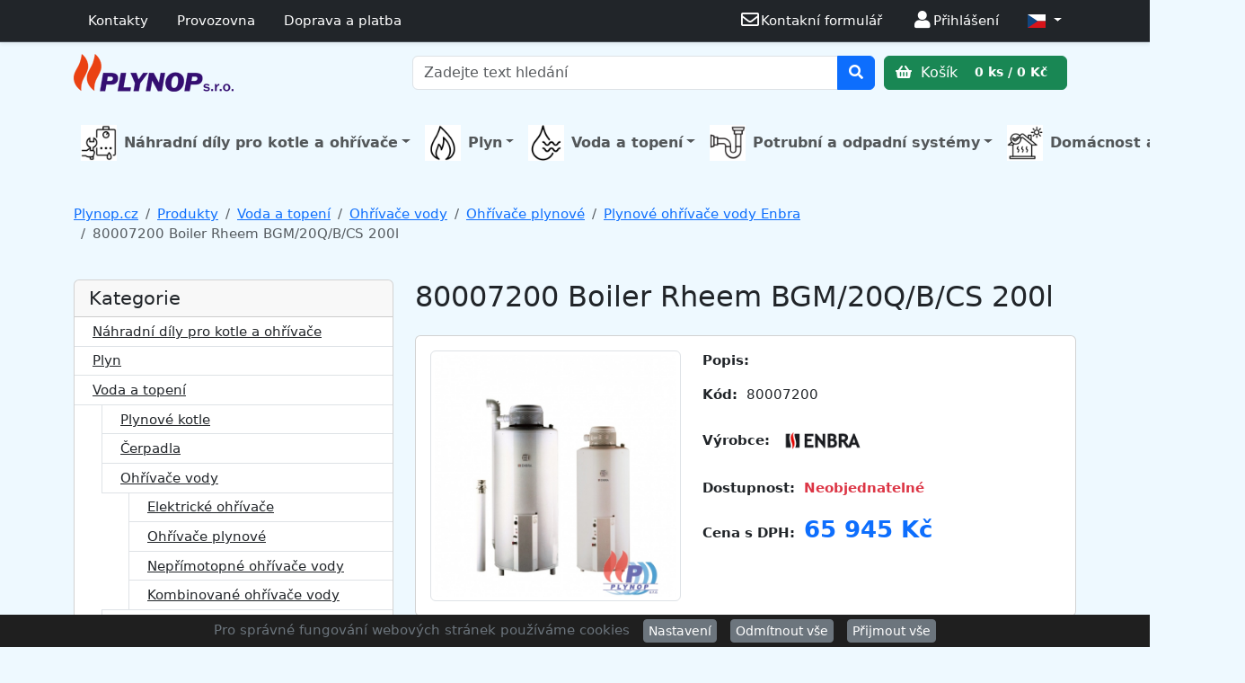

--- FILE ---
content_type: text/html; charset=UTF-8
request_url: https://www.plynop.cz/produkt/11994-80007200-boiler-rheem-bgm20qbcs-200l
body_size: 11896
content:
<!DOCTYPE html>
<html lang="cs">
<head>
<!-- Google tag (gtag.js) -->
<script async src="https://www.googletagmanager.com/gtag/js?id=G-SC0HW4E0JM"></script>
<script>
  window.dataLayer = window.dataLayer || [];
  function gtag(){dataLayer.push(arguments);}
  gtag('js', new Date());
  gtag('config', 'G-SC0HW4E0JM');
</script>
<script>gtag('event', 'view_item', {"currency":"CZK","items":[{"id":"11994","name":"80007200 Boiler Rheem BGM\/20Q\/B\/CS 200l","price":"65945.00","quantity":"0"}],"value":"65945.00"});</script>
<script>window.dataLayer = window.dataLayer || [];dataLayer.push({ ecommerce: null });
dataLayer.push({"page_type":"product","event":"view_item","ecommerce":{"currency":"CZK","value":"65945.00","items":{"index":0,"item_id":"11994","item_name":"80007200 Boiler Rheem BGM\/20Q\/B\/CS 200l","price":"65945.00","quantity":"0","discount":0,"item_brand":"ENBRA","item_list_id":"969","item_list_name":"Plynov\u00e9 oh\u0159\u00edva\u010de vody Enbra"}},"customer_id":"","customer_email":"","first_name":"","last_name":"","phone_number":""});</script><!-- Google Tag Manager -->
<script>(function(w,d,s,l,i){w[l]=w[l]||[];w[l].push({'gtm.start':
new Date().getTime(),event:'gtm.js'});var f=d.getElementsByTagName(s)[0],
j=d.createElement(s),dl=l!='dataLayer'?'&l='+l:'';j.async=true;j.src=
'https://www.googletagmanager.com/gtm.js?id='+i+dl;f.parentNode.insertBefore(j,f);
})(window,document,'script','dataLayer','GTM-M35M2ZWL');</script>
<!-- End Google Tag Manager -->

	<meta charset="UTF-8">
    <meta name="viewport" content="width=device-width, initial-scale=1, shrink-to-fit=no">
	<meta http-equiv="x-ua-compatible" content="ie=edge">
	<meta http-equiv='content-type' content='text/html; charset=utf-8'>
	<meta http-equiv="Expire" content="now"/>
	<meta http-equiv="Pragma" content="no-cache"/>
	<meta http-equiv="Expires" content="-1">
	<meta http-equiv="no-cache">
	<meta http-equiv="Cache-Control" content="no-cache">
	<meta name="robots" content="index, follow">
	<meta name="description" content="Boiler Rheem (ENBRA/JW) BGM/20Q/B/CS 200lStacionární plynový ohřívač s odtahem spalin do komína.&amp;nbsp;">
	<meta name="keywords" content="e-shop,Plynop.cz,online,Topenářství,prodej,levně,Vodo,Topo,Plym,kotle,boilery">
    <link rel="apple-touch-icon" href="https://www.plynop.cz/resources/favicon/apple-touch-icon.png">
	<link rel="apple-touch-icon" sizes="144x144" href="https://www.plynop.cz/resources/favicon/apple-touch-icon.png">
	<link rel="icon" type="image/png" sizes="32x32" href="https://www.plynop.cz/resources/favicon/favicon-32x32.png">
	<link rel="icon" type="image/png" sizes="16x16" href="https://www.plynop.cz/resources/favicon/favicon-16x16.png">
	<link rel="manifest" href="https://www.plynop.cz/resources/favicon/site.webmanifest">
	<link rel="mask-icon" href="https://www.plynop.cz/resources/favicon/safari-pinned-tab.svg" color="#ffffff">
	<link rel="shortcut icon" href="https://www.plynop.cz/resources/favicon/favicon.ico">
	<meta name="msapplication-TileColor" content="#ffffff">
	<meta name="msapplication-config" content="https://www.plynop.cz/resources/favicon/browserconfig.xml">
	<meta name="theme-color" content="#ffffff">
	<link rel="canonical" href="https://www.plynop.cz/produkt/11994-80007200-boiler-rheem-bgm20qbcs-200l/" />
	<title>80007200 Boiler Rheem BGM/20Q/B/CS 200l | Produkty | Plynop.cz</title>	<!-- Bootstrap -->
    <link rel="stylesheet" href="https://www.plynop.cz/resources/bootstrap-5.3.3-dist/css/bootstrap.min.css" integrity="sha384-QWTKZyjpPEjISv5WaRU9OFeRpok6YctnYmDr5pNlyT2bRjXh0JMhjY6hW+ALEwIH" crossorigin="anonymous">
	<!-- fontawesome -->
	<link rel="stylesheet" href="https://www.plynop.cz/resources/fontawesome-free/css/all.min.css">
	<!-- BOOTSTRAP-TABLE -->
	<link rel="stylesheet" href="https://www.plynop.cz/resources/bootstrap-table/bootstrap-table.min.css">
	<!-- fancybox -->
	<link rel="stylesheet" href="https://www.plynop.cz/resources/fancybox/jquery.fancybox.min.css">
    <!-- flags -->
    <link rel="stylesheet" href="https://www.plynop.cz/resources/flag-icon/css/flag-icon.min.css">
    <!-- PPL -->
    <link rel="stylesheet" href="https://www.ppl.cz/sources/map/main.css">
    <!-- CUSTOM -->
	<link rel="stylesheet" href="https://www.plynop.cz/resources/custom.css?t=1761898359">
	<!-- jQuery -->
	<script src="https://www.plynop.cz/resources/jquery-3.5.1.min.js"></script>
	<script type="text/javascript">var site_url = "https://www.plynop.cz/";</script>
	<script type="text/javascript">var packetaapikey = '49a6bec292271ef3';</script>
			</head>
<body class="">
<!-- Google Tag Manager (noscript) -->
<noscript><iframe src="https://www.googletagmanager.com/ns.html?id=GTM-M35M2ZWL"
height="0" width="0" style="display:none;visibility:hidden"></iframe></noscript>
<!-- End Google Tag Manager (noscript) -->
	

<header class="">


<!--- TOP ALERT --->
<!--

    <div class="topbar d-flex bg-warning">
        <div class="container text-center ">
            <p class="m-2">Změna otevírací doby/uzavření prodejny apod</p>
        </div>
    </div>

    <div class="alert 1alert-warning bg-warning alert-dismissible fade show rounded-0 mb-0" role="alert">
        <div class="1container text-center">
            <p class="m-0">Změna otevírací doby/uzavření prodejny apod</p>
            <button type="button" class="btn-close" data-bs-dismiss="alert" aria-label="Close"></button>
        </div>
    </div>
-->


<!--- TOP MENU --->
    <nav class="navbar navbar-expand 1d-none 1d-lg-flex 1bg-white navbar-dark bg-dark text-bg-dark shadow-sm border-bottom py-1" data-bs-theme="dark">
        <div class="container flex-wrap">

			
            <ul class="nav d-none d-lg-flex">
                <li class="nav-item">
                    <a class="nav-link text-white" href="https://www.plynop.cz/clanky/4-kontakty">Kontakty</a>
                </li>
                <li class="nav-item">
                    <a class="nav-link text-white" href="https://www.plynop.cz/clanky/51-provozovna">Provozovna</a>
                </li>
                <li class="nav-item">
                    <a class="nav-link text-white" href="https://www.plynop.cz/clanky/35-doprava-a-platba">Doprava a platba</a>
                </li>
            </ul>

            <ul class="nav ms-auto">
                <li class="nav-item">
                    <a class="nav-link text-white" href="https://www.plynop.cz/napiste-nam"><i class='far fa-envelope fa-lg fa-fw'></i><span class='d-none d-lg-inline'>Kontakní formulář</span></a>
                </li>
                                    <li class='nav-item"'>
                        <a class='nav-link text-white' href='https://www.plynop.cz/prihlaseni'><i class='fas fa-user fa-lg fa-fw'></i><span class='1d-none d-lg-inline'>Přihlášení</span></a>
                    </li>
                                <li class="nav-item dropdown">
                    <a class="nav-link text-white dropdown-toggle" href="#" role="button" data-bs-toggle="dropdown" aria-expanded="false">
                        <i class="flag-icon flag-icon-cz"></i>                    </a>
                    <ul class="dropdown-menu dropdown-menu-end">
                        <li><a class='dropdown-item' href='https://www.plynop.cz/produkt/11994-80007200-boiler-rheem-bgm20qbcs-200l?language=sk'><i class="flag-icon flag-icon-sk"></i>  SVK / EUR</a></li><li><a class='dropdown-item' href='https://www.plynop.cz/produkt/11994-80007200-boiler-rheem-bgm20qbcs-200l?language=en'><i class="flag-icon flag-icon-eu"></i>  Global / EUR</a></li>                    </ul>
                </li>
            </ul>

        </div>
    </nav>



<!--- LOGO MENU --->

<!--

    		<a class="btn btn-success text-white" id='cartbutton' href="https://www.plynop.cz/kosik/" role="button">
    			<i class="fas fa-shopping-basket"></i>
                Košík    			<span class="badge badge-light">0 ks / 0 Kč</span>
    		</a>
-->




    <nav class="navbar 1shadow-sm 1border-bottom">
        <div class="container d-flex d-lg-grid gap-2 align-items-center" style="grid-template-columns: 1fr 2fr;">

            <a class="navbar-brand" href="https://www.plynop.cz/">
                <img src="https://www.plynop.cz/resources/logo_plynop_header.png" height="100%" class="" alt="Plynop.cz" >
            </a>

            <div class="d-flex align-items-center col-12 col-lg-auto flex-wrap flex-lg-nowrap justify-content-evenly">

            	<form class="formsearch w-100 mb-2 mb-lg-0"  action="https://www.plynop.cz/vyhledavani" method="get" role="form" accept-charset="utf-8">
                    <div class="input-group 1mb-3">
                        <input type="text" class="form-control" placeholder="Zadejte text hledání" aria-describedby="searchtext" name="searchtext" value="">
                        <button class="btn btn-primary" type="submit" id="searchtext"><i class='fa fa-search'></i></button>
                    </div>
            	</form>

        		<a class="btn btn-success flex-shrink-0" id='cartbutton' href="https://www.plynop.cz/kosik/" role="button">
        			<i class="fas fa-shopping-basket"></i>
        			Košík        			<span class="badge badge-light">0 ks / 0 Kč</span>
        		</a>

            </div>


        </div>
    </nav>


<!--- KATEGORIE MENU --->

<!--
    <nav class="1navbar 1navbar-light bg-light border-bottom shadow-sm">
        <div class="container">
            <div class="nav-scroller 1py-1 mb-3 1border-bottom">
                <nav class="nav nav-underline justify-content-between">
                    <a class="nav-item nav-link link-body-emphasis active" href="#">World</a>
                    <a class="nav-item nav-link link-body-emphasis" href="#">U.S.</a>
                    <a class="nav-item nav-link link-body-emphasis" href="#">Technology</a>
                    <a class="nav-item nav-link link-body-emphasis" href="#">Design</a>
                    <a class="nav-item nav-link link-body-emphasis" href="#">Culture</a>
                    <a class="nav-item nav-link link-body-emphasis" href="#">Business</a>
                    <a class="nav-item nav-link link-body-emphasis" href="#">Politics</a>
                    <a class="nav-item nav-link link-body-emphasis" href="#">Opinion</a>
                    <a class="nav-item nav-link link-body-emphasis" href="#">Science</a>
                    <a class="nav-item nav-link link-body-emphasis" href="#">Health</a>
                    <a class="nav-item nav-link link-body-emphasis" href="#">Style</a>
                    <a class="nav-item nav-link link-body-emphasis" href="#">Travel</a>
                </nav>
            </div>
        </div>
    </nav>
-->

<div class="container py-3">
<nav class="navbar navbar-expand-lg 1navbar-dark p-0">


         <button class="navbar-toggler my-2" type="button" data-bs-toggle="collapse" data-bs-target="#main_nav"
            aria-expanded="false" aria-label="Toggle navigation">
         <span class="navbar-toggler-icon"></span>
         </button>

         <div class="collapse navbar-collapse 1justify-content-center" id="main_nav">
            <ul class="navbar-nav p-3 p-md-0 justify-content-evenly w-100">

                <li class="nav-item dropdown ktm-mega-menu"><a class='nav-link dropdown-toggle fs-6 fw-bold' href='https://www.plynop.cz/kategorie/910-nahradni-dily-pro-kotle-a-ohrivace/' data-bs-toggle='dropdown'><img src='https://www.plynop.cz/uploads/categories/67_nahradni-dily-pro-kotle-a-ohrivace.png' class='me-2' style='width: 40px;'>Náhradní díly pro kotle a ohřívače</a><div class="dropdown-menu mega-menu p-3"><p class='text-center mb-4'><a class='fs-4 fw-semibold text-black' href='https://www.plynop.cz/kategorie/910-nahradni-dily-pro-kotle-a-ohrivace/'>Náhradní díly pro kotle a ohřívače</a></p><div class="row row-cols-1 1row-cols-sm-2 1row-cols-md-4 row-cols-md-2 row-cols-md-3 row-cols-lg-4"><div class="col"><div class='d-flex mb-2'><a class='flex-shrink-0' href='https://www.plynop.cz/kategorie/1010-nahradni-dily-ariston/' ><img src='https://www.plynop.cz/uploads/products/12948/thumbnail_magneziova-anoda-21-3x430-m5-m8-80l-zavesny-1534249029.jpg' class='me-1' style='width: 70px;'></a><div class='flex-grow-1 ms-3'><a class='' href='https://www.plynop.cz/kategorie/1010-nahradni-dily-ariston/'>Náhradní díly Ariston</a></div></div></div><div class="col"><div class='d-flex mb-2'><a class='flex-shrink-0' href='https://www.plynop.cz/kategorie/978-nahradni-dily-baxi/' ><img src='https://www.plynop.cz/uploads/products/12173/thumbnail_membrana-tricest-ventilu-nordgas1505412980.jpg' class='me-1' style='width: 70px;'></a><div class='flex-grow-1 ms-3'><a class='' href='https://www.plynop.cz/kategorie/978-nahradni-dily-baxi/'>Náhradní díly Baxi</a></div></div></div><div class="col"><div class='d-flex mb-2'><a class='flex-shrink-0' href='https://www.plynop.cz/kategorie/919-nahradni-dily-buderus/' ><img src='https://www.plynop.cz/uploads/products/10806/thumbnail_tesneni-horaku-gb112-29-buderus-70989181510253601.jpg' class='me-1' style='width: 70px;'></a><div class='flex-grow-1 ms-3'><a class='' href='https://www.plynop.cz/kategorie/919-nahradni-dily-buderus/'>Náhradní díly Buderus</a></div></div></div><div class="col"><div class='d-flex mb-2'><a class='flex-shrink-0' href='https://www.plynop.cz/kategorie/917-nahradni-dily-dakon/' ><img src='https://www.plynop.cz/uploads/products/10678/thumbnail_termostat-armatury-tuv-dakon-7267-0926-873810216101500021095.jpg' class='me-1' style='width: 70px;'></a><div class='flex-grow-1 ms-3'><a class='' href='https://www.plynop.cz/kategorie/917-nahradni-dily-dakon/'>Náhradní díly Dakon</a></div></div></div><div class="col"><div class='d-flex mb-2'><a class='flex-shrink-0' href='https://www.plynop.cz/kategorie/918-nahradni-dily-destila/' ><img src='https://www.plynop.cz/uploads/products/10676/thumbnail_termostat-blokovaci-th-473-92-c-destila-4050050001500927678.jpg' class='me-1' style='width: 70px;'></a><div class='flex-grow-1 ms-3'><a class='' href='https://www.plynop.cz/kategorie/918-nahradni-dily-destila/'>Náhradní díly Destila</a></div></div></div><div class="col"><div class='d-flex mb-2'><a class='flex-shrink-0' href='https://www.plynop.cz/kategorie/984-nahradni-dily-enbra/' ><img src='https://www.plynop.cz/uploads/products/12379/thumbnail_elektronicka-deska-enbra-cd-40-000771521656395.jpg' class='me-1' style='width: 70px;'></a><div class='flex-grow-1 ms-3'><a class='' href='https://www.plynop.cz/kategorie/984-nahradni-dily-enbra/'>Náhradní díly ENBRA</a></div></div></div><div class="col"><div class='d-flex mb-2'><a class='flex-shrink-0' href='https://www.plynop.cz/kategorie/1020-nahradni-dily-fais/' ><img src='https://www.plynop.cz/uploads/products/13150/thumbnail_sonda-prutoku-na-kotele-novella1550006786.jpg' class='me-1' style='width: 70px;'></a><div class='flex-grow-1 ms-3'><a class='' href='https://www.plynop.cz/kategorie/1020-nahradni-dily-fais/'>Náhradní díly Fais</a></div></div></div><div class="col"><div class='d-flex mb-2'><a class='flex-shrink-0' href='https://www.plynop.cz/kategorie/920-nahradni-dily-ferroli/' ><img src='https://www.plynop.cz/uploads/products/11604/thumbnail_plynovy-ventil-vk-4100c-10751522334912.jpg' class='me-1' style='width: 70px;'></a><div class='flex-grow-1 ms-3'><a class='' href='https://www.plynop.cz/kategorie/920-nahradni-dily-ferroli/'>Náhradní díly Ferroli</a></div></div></div><div class="col"><div class='d-flex mb-2'><a class='flex-shrink-0' href='https://www.plynop.cz/kategorie/979-nahradni-dily-honeywell/' ><img src='https://www.plynop.cz/uploads/products/12299/thumbnail_vnitrek-pro-3-cestny-ventil-honeywell1517859343.jpg' class='me-1' style='width: 70px;'></a><div class='flex-grow-1 ms-3'><a class='' href='https://www.plynop.cz/kategorie/979-nahradni-dily-honeywell/'>Náhradní díly Honeywell</a></div></div></div><div class="col"><div class='d-flex mb-2'><a class='flex-shrink-0' href='https://www.plynop.cz/kategorie/964-nahradni-dily-immergas/' ><img src='https://www.plynop.cz/uploads/products/11644/thumbnail_izolace-spalovaci-komory-bocni-immergas-1-0147061519240358.jpg' class='me-1' style='width: 70px;'></a><div class='flex-grow-1 ms-3'><a class='' href='https://www.plynop.cz/kategorie/964-nahradni-dily-immergas/'>Náhradní díly Immergas</a></div></div></div><div class="col"><div class='d-flex mb-2'><a class='flex-shrink-0' href='https://www.plynop.cz/kategorie/921-nahradni-dily-john-wood-rheem/' ><img src='https://www.plynop.cz/uploads/products/11590/thumbnail_anoda-magnesiova-john-wood-19-762-115-nizky-19x7601534014831.jpg' class='me-1' style='width: 70px;'></a><div class='flex-grow-1 ms-3'><a class='' href='https://www.plynop.cz/kategorie/921-nahradni-dily-john-wood-rheem/'>Náhradní díly John Wood / RHEEM</a></div></div></div><div class="col"><div class='d-flex mb-2'><a class='flex-shrink-0' href='https://www.plynop.cz/kategorie/1089-nahradni-dily-junkers/' ><img src='https://www.plynop.cz/uploads/products/13399/thumbnail_87381018790.jpg' class='me-1' style='width: 70px;'></a><div class='flex-grow-1 ms-3'><a class='' href='https://www.plynop.cz/kategorie/1089-nahradni-dily-junkers/'>Náhradní díly Junkers</a></div></div></div><div class="col"><div class='d-flex mb-2'><a class='flex-shrink-0' href='https://www.plynop.cz/kategorie/977-nahradni-dily-karma/' ><img src='https://www.plynop.cz/uploads/products/11098/thumbnail_kablik-k-piezozapalovaci-honeywell-800mm-k222341500972955.jpg' class='me-1' style='width: 70px;'></a><div class='flex-grow-1 ms-3'><a class='' href='https://www.plynop.cz/kategorie/977-nahradni-dily-karma/'>Náhradní díly Karma</a></div></div></div><div class="col"><div class='d-flex mb-2'><a class='flex-shrink-0' href='https://www.plynop.cz/kategorie/986-nahradni-dily-mora/' ><img src='https://www.plynop.cz/uploads/products/12518/thumbnail_termoclanek-6100-61101516186008.jpg' class='me-1' style='width: 70px;'></a><div class='flex-grow-1 ms-3'><a class='' href='https://www.plynop.cz/kategorie/986-nahradni-dily-mora/'>Náhradní díly Mora</a></div></div></div><div class="col"><div class='d-flex mb-2'><a class='flex-shrink-0' href='https://www.plynop.cz/kategorie/989-nahradni-dily-na-sporaky-mora/' ><img src='https://www.plynop.cz/uploads/products/12564/thumbnail_termoclanek-0056-1000-na-sporak-gas-1101-evka1516372803.jpg' class='me-1' style='width: 70px;'></a><div class='flex-grow-1 ms-3'><a class='' href='https://www.plynop.cz/kategorie/989-nahradni-dily-na-sporaky-mora/'>Náhradní díly na sporáky Mora</a></div></div></div><div class="col"><div class='d-flex mb-2'><a class='flex-shrink-0' href='https://www.plynop.cz/kategorie/983-nahradni-dily-protherm/' ><img src='https://www.plynop.cz/uploads/products/12341/thumbnail_zapal-automatika-sit-537abc-0-537-0051506627555.jpg' class='me-1' style='width: 70px;'></a><div class='flex-grow-1 ms-3'><a class='' href='https://www.plynop.cz/kategorie/983-nahradni-dily-protherm/'>Náhradní díly Protherm</a></div></div></div><div class="col"><div class='d-flex mb-2'><a class='flex-shrink-0' href='https://www.plynop.cz/kategorie/992-nahradni-dily-quantum/' ><img src='https://www.plynop.cz/uploads/products/12260/thumbnail_armatura-630-eurosit-40-80-st-c-na-ohrivac1505161107.jpg' class='me-1' style='width: 70px;'></a><div class='flex-grow-1 ms-3'><a class='' href='https://www.plynop.cz/kategorie/992-nahradni-dily-quantum/'>Náhradní díly Quantum</a></div></div></div><div class="col"><div class='d-flex mb-2'><a class='flex-shrink-0' href='https://www.plynop.cz/kategorie/991-nahradni-dily-tatramat/' ><img src='https://www.plynop.cz/uploads/products/12573/thumbnail_anodova-tyc-21-3x586-6111517859479.jpg' class='me-1' style='width: 70px;'></a><div class='flex-grow-1 ms-3'><a class='' href='https://www.plynop.cz/kategorie/991-nahradni-dily-tatramat/'>Náhradní díly Tatramat</a></div></div></div><div class="col"><div class='d-flex mb-2'><a class='flex-shrink-0' href='https://www.plynop.cz/kategorie/973-nahradni-dily-thermona/' ><img src='https://www.plynop.cz/uploads/products/12007/thumbnail_termostat-kontaktni-kominovy-75-405271500976697.jpg' class='me-1' style='width: 70px;'></a><div class='flex-grow-1 ms-3'><a class='' href='https://www.plynop.cz/kategorie/973-nahradni-dily-thermona/'>Náhradní díly Thermona</a></div></div></div><div class="col"><div class='d-flex mb-2'><a class='flex-shrink-0' href='https://www.plynop.cz/kategorie/1018-nahradni-dily-tomas/' ><img src='https://www.plynop.cz/uploads/products/13087/thumbnail_kontakt-mezi-mag-a-termocl-tomas1550608341.jpg' class='me-1' style='width: 70px;'></a><div class='flex-grow-1 ms-3'><a class='' href='https://www.plynop.cz/kategorie/1018-nahradni-dily-tomas/'>Náhradní díly Tomáš</a></div></div></div><div class="col"><div class='d-flex mb-2'><a class='flex-shrink-0' href='https://www.plynop.cz/kategorie/1187-nahradni-dily-vaillant/' ><img src='https://www.plynop.cz/uploads/products/15379/thumbnail_picture.jpg' class='me-1' style='width: 70px;'></a><div class='flex-grow-1 ms-3'><a class='' href='https://www.plynop.cz/kategorie/1187-nahradni-dily-vaillant/'>Náhradní díly Vaillant</a></div></div></div><div class="col"><div class='d-flex mb-2'><a class='flex-shrink-0' href='https://www.plynop.cz/kategorie/988-nahradni-dily-vega-mora-top/' ><img src='https://www.plynop.cz/uploads/products/12500/thumbnail_volic-teploty-na-10-l-5506-1516105759.jpg' class='me-1' style='width: 70px;'></a><div class='flex-grow-1 ms-3'><a class='' href='https://www.plynop.cz/kategorie/988-nahradni-dily-vega-mora-top/'>Náhradní díly Vega / Mora-Top</a></div></div></div><div class="col"><div class='d-flex mb-2'><a class='flex-shrink-0' href='https://www.plynop.cz/kategorie/980-nahradni-dily-viadrus/' ><img src='https://www.plynop.cz/uploads/products/12157/thumbnail_tryska-zap-horacku-hon-kr-1501070601.jpg' class='me-1' style='width: 70px;'></a><div class='flex-grow-1 ms-3'><a class='' href='https://www.plynop.cz/kategorie/980-nahradni-dily-viadrus/'>Náhradní díly Viadrus</a></div></div></div><div class="col"><div class='d-flex mb-2'><a class='flex-shrink-0' href='https://www.plynop.cz/kategorie/1021-nahradni-dily-viessmann/' ><img src='https://www.plynop.cz/uploads/products/13164/thumbnail_expan-nadoba-who1551986918.jpg' class='me-1' style='width: 70px;'></a><div class='flex-grow-1 ms-3'><a class='' href='https://www.plynop.cz/kategorie/1021-nahradni-dily-viessmann/'>Náhradní díly Viessmann</a></div></div></div></div></div></li><li class="nav-item dropdown ktm-mega-menu"><a class='nav-link dropdown-toggle fs-6 fw-bold' href='https://www.plynop.cz/kategorie/1227-plyn/' data-bs-toggle='dropdown'><img src='https://www.plynop.cz/uploads/categories/349_plyn.png' class='me-2' style='width: 40px;'>Plyn</a><div class="dropdown-menu mega-menu p-3"><p class='text-center mb-4'><a class='fs-4 fw-semibold text-black' href='https://www.plynop.cz/kategorie/1227-plyn/'>Plyn</a></p><div class="row row-cols-1 1row-cols-sm-2 1row-cols-md-4 row-cols-md-2 row-cols-md-3 row-cols-lg-4"><div class="col"><div class='d-flex mb-2'><a class='flex-shrink-0' href='https://www.plynop.cz/kategorie/1128-filtry-na-plyn/' ><img src='https://www.plynop.cz/uploads/products/14816/thumbnail_IVAFM030000B10.jpg' class='me-1' style='width: 70px;'></a><div class='flex-grow-1 ms-3'><a class='' href='https://www.plynop.cz/kategorie/1128-filtry-na-plyn/'>Filtry na  plyn</a></div></div></div><div class="col"><div class='d-flex mb-2'><a class='flex-shrink-0' href='https://www.plynop.cz/kategorie/1156-plynove-hadice/' ><img src='https://www.plynop.cz/uploads/products/15250/thumbnail_01-103-105-1000_ctverec.jpg' class='me-1' style='width: 70px;'></a><div class='flex-grow-1 ms-3'><a class='' href='https://www.plynop.cz/kategorie/1156-plynove-hadice/'>Plynové hadice</a></div></div></div><div class="col"><div class='d-flex mb-2'><a class='flex-shrink-0' href='https://www.plynop.cz/kategorie/1194-prislusenstvi-ke-spotrebicum-na-propan-butan/' ><img src='https://www.plynop.cz/uploads/products/14136/thumbnail_NP01022_4.jpg' class='me-1' style='width: 70px;'></a><div class='flex-grow-1 ms-3'><a class='' href='https://www.plynop.cz/kategorie/1194-prislusenstvi-ke-spotrebicum-na-propan-butan/'>Příslušenství ke spotřebičům na propan-butan</a><ul class="list-unstyled ms-1 small"><li><a class='small d-flex' href='https://www.plynop.cz/kategorie/1195-hadice-na-pb/'>Hadice na PB</a></li><li><a class='small d-flex' href='https://www.plynop.cz/kategorie/1196-regulatory-na-pb/'>Regulátory na PB</a></li><li><a class='small d-flex' href='https://www.plynop.cz/kategorie/1197-nastavce-natrubky-a-rozdvojky-na-pb/'>Nástavce, nátrubky a rozdvojky na PB</a></li><li><a class='small d-flex' href='https://www.plynop.cz/kategorie/1198-ventily-na-pb/'>Ventily na PB</a></li><li><a class='small d-flex' href='https://www.plynop.cz/kategorie/1199-ostatni-prislusenstvi-na-pb/'>Ostatní příslušenství na PB</a></li></ul></div></div></div><div class="col"><div class='d-flex mb-2'><a class='flex-shrink-0' href='https://www.plynop.cz/kategorie/1228-ventily-a-armatury/' ><img src='https://www.plynop.cz/uploads/products/13431/thumbnail_kul-kohout-ff-1-2-rohovy-plyn-motyl-giac-1582138691.jpg' class='me-1' style='width: 70px;'></a><div class='flex-grow-1 ms-3'><a class='' href='https://www.plynop.cz/kategorie/1228-ventily-a-armatury/'>Ventily a armatury</a><ul class="list-unstyled ms-1 small"><li><a class='small d-flex' href='https://www.plynop.cz/kategorie/1137-regulatory-tlaku-plynu/'>Regulátory tlaku plynu</a></li><li><a class='small d-flex' href='https://www.plynop.cz/kategorie/1229-ventily-pro-rozvody-plynu/'>Ventily pro rozvody plynu</a></li></ul></div></div></div></div></div></li><li class="nav-item dropdown ktm-mega-menu"><a class='nav-link dropdown-toggle fs-6 fw-bold' href='https://www.plynop.cz/kategorie/1221-voda-a-topeni/' data-bs-toggle='dropdown'><img src='https://www.plynop.cz/uploads/categories/341_voda-a-topeni.png' class='me-2' style='width: 40px;'>Voda a topení</a><div class="dropdown-menu mega-menu p-3"><p class='text-center mb-4'><a class='fs-4 fw-semibold text-black' href='https://www.plynop.cz/kategorie/1221-voda-a-topeni/'>Voda a topení</a></p><div class="row row-cols-1 1row-cols-sm-2 1row-cols-md-4 row-cols-md-2 row-cols-md-3 row-cols-lg-4"><div class="col"><div class='d-flex mb-2'><a class='flex-shrink-0' href='https://www.plynop.cz/kategorie/891-plynove-kotle/' ><img src='https://www.plynop.cz/uploads/products/11141/thumbnail_BUDERUS_LOGANO.jpg' class='me-1' style='width: 70px;'></a><div class='flex-grow-1 ms-3'><a class='' href='https://www.plynop.cz/kategorie/891-plynove-kotle/'>Plynové kotle</a><ul class="list-unstyled ms-1 small"><li><a class='small d-flex' href='https://www.plynop.cz/kategorie/892-buderus/'>Buderus</a></li><li><a class='small d-flex' href='https://www.plynop.cz/kategorie/894-immergas/'>Immergas</a></li><li><a class='small d-flex' href='https://www.plynop.cz/kategorie/898-ferroli/'>Ferroli</a></li><li><a class='small d-flex' href='https://www.plynop.cz/kategorie/901-enbra/'>Enbra</a></li><li><a class='small d-flex' href='https://www.plynop.cz/kategorie/1053-protherm/'>Protherm</a></li><li><a class='small d-flex' href='https://www.plynop.cz/kategorie/1062-thermona/'>Thermona</a></li><li><a class='small d-flex' href='https://www.plynop.cz/kategorie/963-viessmann/'>Viessmann</a></li><li><a class='small d-flex' href='https://www.plynop.cz/kategorie/897-destila/'>Destila</a></li></ul></div></div></div><div class="col"><div class='d-flex mb-2'><a class='flex-shrink-0' href='https://www.plynop.cz/kategorie/951-cerpadla/' ><img src='https://www.plynop.cz/uploads/products/11169/thumbnail_cerpadlo-sanicondens-pro-odvod-kondenzatu-cersa0021575296698.jpg' class='me-1' style='width: 70px;'></a><div class='flex-grow-1 ms-3'><a class='' href='https://www.plynop.cz/kategorie/951-cerpadla/'>Čerpadla</a><ul class="list-unstyled ms-1 small"><li><a class='small d-flex' href='https://www.plynop.cz/kategorie/954-cerpadla-precerpavaci/'>Čerpadla přečerpávací</a></li><li><a class='small d-flex' href='https://www.plynop.cz/kategorie/955-prislusenstvi-k-cerpadlum/'>Příslušenství k čerpadlům</a></li><li><a class='small d-flex' href='https://www.plynop.cz/kategorie/956-cerpadla-cirkulacni/'>Čerpadla cirkulační</a></li><li><a class='small d-flex' href='https://www.plynop.cz/kategorie/959-cerpadla-obehova/'>Čerpadla oběhová</a></li><li><a class='small d-flex' href='https://www.plynop.cz/kategorie/1126-cerpadla-motory/'>Čerpadla - motory</a></li><li><a class='small d-flex' href='https://www.plynop.cz/kategorie/1188-cerpadla-ke-studnam/'>Čerpadla ke studnám</a></li></ul></div></div></div><div class="col"><div class='d-flex mb-2'><a class='flex-shrink-0' href='https://www.plynop.cz/kategorie/953-ohrivace-vody/' ><img src='https://www.plynop.cz/uploads/products/14936/thumbnail_232082.png' class='me-1' style='width: 70px;'></a><div class='flex-grow-1 ms-3'><a class='' href='https://www.plynop.cz/kategorie/953-ohrivace-vody/'>Ohřívače vody</a><ul class="list-unstyled ms-1 small"><li><a class='small d-flex' href='https://www.plynop.cz/kategorie/957-elektricke-ohrivace/'>Elektrické ohřívače</a></li><li><a class='small d-flex' href='https://www.plynop.cz/kategorie/958-ohrivace-plynove/'>Ohřívače plynové</a></li><li><a class='small d-flex' href='https://www.plynop.cz/kategorie/1054-neprimotopne-ohrivace-vody/'>Nepřímotopné ohřívače vody</a></li><li><a class='small d-flex' href='https://www.plynop.cz/kategorie/1119-kombinovane-ohrivace-vody/'>Kombinované ohřívače vody</a></li></ul></div></div></div><div class="col"><div class='d-flex mb-2'><a class='flex-shrink-0' href='https://www.plynop.cz/kategorie/974-filtry-topeni-voda/' ><img src='https://www.plynop.cz/uploads/products/12144/thumbnail_filtr-magneticky-ultima-safecleaner-3-41498807566.jpg' class='me-1' style='width: 70px;'></a><div class='flex-grow-1 ms-3'><a class='' href='https://www.plynop.cz/kategorie/974-filtry-topeni-voda/'>Filtry topení - voda</a><ul class="list-unstyled ms-1 small"><li><a class='small d-flex' href='https://www.plynop.cz/kategorie/975-filtry-pro-topne-systemy/'>Filtry pro topné systémy</a></li><li><a class='small d-flex' href='https://www.plynop.cz/kategorie/976-filtry-pro-vodni-systemy/'>Filtry pro vodní systémy</a></li></ul></div></div></div><div class="col"><div class='d-flex mb-2'><a class='flex-shrink-0' href='https://www.plynop.cz/kategorie/982-solenoidove-ventily/' ><img src='https://www.plynop.cz/uploads/products/12326/thumbnail_ventil-membr-11506624632.jpg' class='me-1' style='width: 70px;'></a><div class='flex-grow-1 ms-3'><a class='' href='https://www.plynop.cz/kategorie/982-solenoidove-ventily/'>Solenoidové ventily</a><ul class="list-unstyled ms-1 small"><li><a class='small d-flex' href='https://www.plynop.cz/kategorie/1077-solenoidove-ventily-vodni/'>Solenoidové ventily vodní</a></li><li><a class='small d-flex' href='https://www.plynop.cz/kategorie/1078-solenoidove-ventily-plynove/'>Solenoidové ventily plynové</a></li></ul></div></div></div><div class="col"><div class='d-flex mb-2'><a class='flex-shrink-0' href='https://www.plynop.cz/kategorie/987-termostaty-a-jimky/' ><img src='https://www.plynop.cz/uploads/products/12485/thumbnail_termostat-th-163-3-sv-50-90-c1516103692.jpg' class='me-1' style='width: 70px;'></a><div class='flex-grow-1 ms-3'><a class='' href='https://www.plynop.cz/kategorie/987-termostaty-a-jimky/'>Termostaty a jímky</a><ul class="list-unstyled ms-1 small"><li><a class='small d-flex' href='https://www.plynop.cz/kategorie/1057-termostaty-stonkove/'>Termostaty stonkové</a></li><li><a class='small d-flex' href='https://www.plynop.cz/kategorie/1058-jimky-k-cidlum-a-teplomerum/'>Jímky k čidlům a teploměrům</a></li><li><a class='small d-flex' href='https://www.plynop.cz/kategorie/1122-termostaty-kapilarove/'>Termostaty kapilárové</a></li></ul></div></div></div><div class="col"><div class='d-flex mb-2'><a class='flex-shrink-0' href='https://www.plynop.cz/kategorie/1005-tesneni/' ><img src='https://www.plynop.cz/uploads/products/12866/thumbnail_tesneni-24x16x2-3-4-gumove1556647811.jpg' class='me-1' style='width: 70px;'></a><div class='flex-grow-1 ms-3'><a class='' href='https://www.plynop.cz/kategorie/1005-tesneni/'>Těsnění</a><ul class="list-unstyled ms-1 small"><li><a class='small d-flex' href='https://www.plynop.cz/kategorie/1222-tesneni-klingeritove/'>Těsnění klingeritové</a></li><li><a class='small d-flex' href='https://www.plynop.cz/kategorie/1223-tesneni-silikonove/'>Těsnění silikonové</a></li></ul></div></div></div><div class="col"><div class='d-flex mb-2'><a class='flex-shrink-0' href='https://www.plynop.cz/kategorie/1024-plynova-topidla/' ><img src='https://www.plynop.cz/uploads/products/13251/thumbnail_110-01801.jpg' class='me-1' style='width: 70px;'></a><div class='flex-grow-1 ms-3'><a class='' href='https://www.plynop.cz/kategorie/1024-plynova-topidla/'>Plynová topidla</a><ul class="list-unstyled ms-1 small"><li><a class='small d-flex' href='https://www.plynop.cz/kategorie/1026-topidla-karma/'>Topidla KARMA</a></li><li><a class='small d-flex' href='https://www.plynop.cz/kategorie/1025-topidla-vaf/'>Topidla VAF</a></li></ul></div></div></div><div class="col"><div class='d-flex mb-2'><a class='flex-shrink-0' href='https://www.plynop.cz/kategorie/1059-ochrane-a-cistici-prostredky/' ><img src='https://www.plynop.cz/uploads/products/13718/thumbnail_mr-501-f-ochranna-napln-do-ut1590347057.jpg' class='me-1' style='width: 70px;'></a><div class='flex-grow-1 ms-3'><a class='' href='https://www.plynop.cz/kategorie/1059-ochrane-a-cistici-prostredky/'>Ochrané a čistící prostředky</a><ul class="list-unstyled ms-1 small"><li><a class='small d-flex' href='https://www.plynop.cz/kategorie/1060-ochrane-prostredky-do-topnych-soustav/'>Ochrané prostředky do topných soustav</a></li><li><a class='small d-flex' href='https://www.plynop.cz/kategorie/1061-cistici-prostredky-do-topnych-soustav/'>Čistící prostředky do topných soustav</a></li></ul></div></div></div><div class="col"><div class='d-flex mb-2'><a class='flex-shrink-0' href='https://www.plynop.cz/kategorie/1073-elektrokotle/' ><img src='https://www.plynop.cz/uploads/products/13769/thumbnail_protherm-ray-6-ke-00100236701591872907.jpg' class='me-1' style='width: 70px;'></a><div class='flex-grow-1 ms-3'><a class='' href='https://www.plynop.cz/kategorie/1073-elektrokotle/'>Elektrokotle</a><ul class="list-unstyled ms-1 small"><li><a class='small d-flex' href='https://www.plynop.cz/kategorie/1074-elektrokotle-protherm/'>Elektrokotle Protherm</a></li><li><a class='small d-flex' href='https://www.plynop.cz/kategorie/1075-elektrokotle-thermona/'>Elektrokotle Thermona</a></li></ul></div></div></div><div class="col"><div class='d-flex mb-2'><a class='flex-shrink-0' href='https://www.plynop.cz/kategorie/1081-expanzni-nadoby/' ><img src='https://www.plynop.cz/uploads/products/13802/thumbnail_exp-nadoba-reflex-ng-12-6-12l-seda1605528505.jpg' class='me-1' style='width: 70px;'></a><div class='flex-grow-1 ms-3'><a class='' href='https://www.plynop.cz/kategorie/1081-expanzni-nadoby/'>Expanzní nádoby</a><ul class="list-unstyled ms-1 small"><li><a class='small d-flex' href='https://www.plynop.cz/kategorie/1082-expanzni-nadoby-pro-topeni/'>Expanzní nádoby pro topení</a></li><li><a class='small d-flex' href='https://www.plynop.cz/kategorie/1083-expanzni-nadoby-na-pitnou-vodu/'>Expanzní nádoby na pitnou vodu</a></li><li><a class='small d-flex' href='https://www.plynop.cz/kategorie/1084-prislusenstvi-k-expanznim-nadobam/'>Příslušenství k expanzním nádobám</a></li><li><a class='small d-flex' href='https://www.plynop.cz/kategorie/1092-expanzni-nadoba-solarni/'>Expanzní nádoba Solární</a></li></ul></div></div></div><div class="col"><div class='d-flex mb-2'><a class='flex-shrink-0' href='https://www.plynop.cz/kategorie/1085-vodomery/' ><img src='https://www.plynop.cz/uploads/products/13816/thumbnail_vodomer-sisma-dalf-32-10-mid-sv1600544014.jpg' class='me-1' style='width: 70px;'></a><div class='flex-grow-1 ms-3'><a class='' href='https://www.plynop.cz/kategorie/1085-vodomery/'>Vodoměry</a></div></div></div><div class="col"><div class='d-flex mb-2'><a class='flex-shrink-0' href='https://www.plynop.cz/kategorie/1111-manometry-a-termomanometry/' ><img src='https://www.plynop.cz/uploads/products/14351/thumbnail_10482.jpg' class='me-1' style='width: 70px;'></a><div class='flex-grow-1 ms-3'><a class='' href='https://www.plynop.cz/kategorie/1111-manometry-a-termomanometry/'>Manometry a termomanometry</a></div></div></div><div class="col"><div class='d-flex mb-2'><a class='flex-shrink-0' href='https://www.plynop.cz/kategorie/1123-servopohony-a-elektroventily-esbe/' ><img src='https://www.plynop.cz/uploads/products/12582/thumbnail_smesovaci-ventil-esbe-3-41517860180.jpg' class='me-1' style='width: 70px;'></a><div class='flex-grow-1 ms-3'><a class='' href='https://www.plynop.cz/kategorie/1123-servopohony-a-elektroventily-esbe/'>Servopohony a elektroventily (ESBE)</a></div></div></div><div class="col"><div class='d-flex mb-2'><a class='flex-shrink-0' href='https://www.plynop.cz/kategorie/1141-regulace/' ><img src='https://www.plynop.cz/uploads/products/14652/thumbnail_dim-abt-erp.jpg' class='me-1' style='width: 70px;'></a><div class='flex-grow-1 ms-3'><a class='' href='https://www.plynop.cz/kategorie/1141-regulace/'>Regulace</a><ul class="list-unstyled ms-1 small"><li><a class='small d-flex' href='https://www.plynop.cz/kategorie/1142-regulace-immergas/'>Regulace Immergas</a></li></ul></div></div></div><div class="col"><div class='d-flex mb-2'><a class='flex-shrink-0' href='https://www.plynop.cz/kategorie/1157-radiatorove-hlavice/' ><img src='https://www.plynop.cz/uploads/products/15206/thumbnail_R470HX001_CTVEREC.jpg' class='me-1' style='width: 70px;'></a><div class='flex-grow-1 ms-3'><a class='' href='https://www.plynop.cz/kategorie/1157-radiatorove-hlavice/'>Radiátorové hlavice</a><ul class="list-unstyled ms-1 small"><li><a class='small d-flex' href='https://www.plynop.cz/kategorie/1152-termostaticke-hlavice/'>Termostatické hlavice</a></li><li><a class='small d-flex' href='https://www.plynop.cz/kategorie/1158-rucni-hlavice-k-radiatorum/'>Ruční hlavice k radiátorům</a></li></ul></div></div></div><div class="col"><div class='d-flex mb-2'><a class='flex-shrink-0' href='https://www.plynop.cz/kategorie/1159-teplomery/' ><img src='https://www.plynop.cz/uploads/products/15249/thumbnail_DTTR_1-2_ctverec.jpg' class='me-1' style='width: 70px;'></a><div class='flex-grow-1 ms-3'><a class='' href='https://www.plynop.cz/kategorie/1159-teplomery/'>Teploměry</a><ul class="list-unstyled ms-1 small"><li><a class='small d-flex' href='https://www.plynop.cz/kategorie/1160-prilozne-teplomery/'>Příložné teploměry</a></li><li><a class='small d-flex' href='https://www.plynop.cz/kategorie/1161-stolni-teplomery/'>Stolní teploměry</a></li><li><a class='small d-flex' href='https://www.plynop.cz/kategorie/1162-stonkove-technicke-teplomery/'>Stonkové (technické) teploměry</a></li><li><a class='small d-flex' href='https://www.plynop.cz/kategorie/1163-teplomery-s-jimkou/'>Teploměry s jímkou</a></li></ul></div></div></div><div class="col"><div class='d-flex mb-2'><a class='flex-shrink-0' href='https://www.plynop.cz/kategorie/1224-ventily-a-armatury/' ><img src='https://www.plynop.cz/uploads/products/13436/thumbnail_kul-kohout-mm-1-2-voda-paka-fer1582143145.jpg' class='me-1' style='width: 70px;'></a><div class='flex-grow-1 ms-3'><a class='' href='https://www.plynop.cz/kategorie/1224-ventily-a-armatury/'>Ventily a armatury</a><ul class="list-unstyled ms-1 small"><li><a class='small d-flex' href='https://www.plynop.cz/kategorie/1048-zpetne-ventily-klapy/'>Zpětné ventily, klapy</a></li><li><a class='small d-flex' href='https://www.plynop.cz/kategorie/1138-regulatory-tlaku-vody/'>Regulátory tlaku vody</a></li><li><a class='small d-flex' href='https://www.plynop.cz/kategorie/1153-pojistne-ventily/'>Pojistné ventily</a></li><li><a class='small d-flex' href='https://www.plynop.cz/kategorie/1155-odvzdusnovaci-ventily/'>Odvzdušňovací ventily</a></li><li><a class='small d-flex' href='https://www.plynop.cz/kategorie/1172-radiatorove-ventily/'>Radiátorové ventily</a></li><li><a class='small d-flex' href='https://www.plynop.cz/kategorie/1225-ventily-pro-rozvody-vody/'>Ventily pro rozvody vody</a></li></ul></div></div></div></div></div></li><li class="nav-item dropdown ktm-mega-menu"><a class='nav-link dropdown-toggle fs-6 fw-bold' href='https://www.plynop.cz/kategorie/1204-potrubni-a-odpadni-systemy/' data-bs-toggle='dropdown'><img src='https://www.plynop.cz/uploads/categories/329_potrubni-a-odpadni-systemy.png' class='me-2' style='width: 40px;'>Potrubní a odpadní systémy</a><div class="dropdown-menu mega-menu p-3"><p class='text-center mb-4'><a class='fs-4 fw-semibold text-black' href='https://www.plynop.cz/kategorie/1204-potrubni-a-odpadni-systemy/'>Potrubní a odpadní systémy</a></p><div class="row row-cols-1 1row-cols-sm-2 1row-cols-md-4 row-cols-md-2 row-cols-md-3 row-cols-lg-4"><div class="col"><div class='d-flex mb-2'><a class='flex-shrink-0' href='https://www.plynop.cz/kategorie/1205-potrubni-systemy/' ><img src='https://www.plynop.cz/uploads/products/12744/thumbnail_koleno-90-d-201528199937.jpg' class='me-1' style='width: 70px;'></a><div class='flex-grow-1 ms-3'><a class='' href='https://www.plynop.cz/kategorie/1205-potrubni-systemy/'>Potrubní systémy</a><ul class="list-unstyled ms-1 small"><li><a class='small d-flex' href='https://www.plynop.cz/kategorie/952-nerezove-vlnovce-flexira-cats/'>Nerezové vlnovce Flexira (CATS)</a></li><li><a class='small d-flex' href='https://www.plynop.cz/kategorie/993-odkoureni-pro-plynove-kotle/'>Odkouření pro plynové kotle</a></li><li><a class='small d-flex' href='https://www.plynop.cz/kategorie/996-wawin-ekoplastik-ppr/'>Wawin Ekoplastik PPR</a></li><li><a class='small d-flex' href='https://www.plynop.cz/kategorie/1028-flexi-hadicky/'>Flexi hadičky</a></li><li><a class='small d-flex' href='https://www.plynop.cz/kategorie/1087-mosazne-tvarovky/'>Mosazné tvarovky</a></li><li><a class='small d-flex' href='https://www.plynop.cz/kategorie/1165-pe-potrubi-a-tvarovky/'>PE potrubí a tvarovky</a></li></ul></div></div></div><div class="col"><div class='d-flex mb-2'><a class='flex-shrink-0' href='https://www.plynop.cz/kategorie/1207-odpadni-systemy/' ><img src='https://www.plynop.cz/uploads/products/15409/thumbnail_325-S-main.jpeg' class='me-1' style='width: 70px;'></a><div class='flex-grow-1 ms-3'><a class='' href='https://www.plynop.cz/kategorie/1207-odpadni-systemy/'>Odpadní systémy</a><ul class="list-unstyled ms-1 small"><li><a class='small d-flex' href='https://www.plynop.cz/kategorie/1208-vpusti-a-lapace-splavin/'>Vpusti a lapače splavin</a></li><li><a class='small d-flex' href='https://www.plynop.cz/kategorie/1210-sifony/'>Sifony</a></li></ul></div></div></div></div></div></li><li class="nav-item dropdown ktm-mega-menu"><a class='nav-link dropdown-toggle fs-6 fw-bold' href='https://www.plynop.cz/kategorie/1230-domacnost-a-zahrada/' data-bs-toggle='dropdown'><img src='https://www.plynop.cz/uploads/categories/355_domacnost-a-zahrada.png' class='me-2' style='width: 40px;'>Domácnost a zahrada</a><div class="dropdown-menu mega-menu p-3"><p class='text-center mb-4'><a class='fs-4 fw-semibold text-black' href='https://www.plynop.cz/kategorie/1230-domacnost-a-zahrada/'>Domácnost a zahrada</a></p><div class="row row-cols-1 1row-cols-sm-2 1row-cols-md-4 row-cols-md-2 row-cols-md-3 row-cols-lg-4"><div class="col"><div class='d-flex mb-2'><a class='flex-shrink-0' href='https://www.plynop.cz/kategorie/908-pokojove-termostaty/' ><img src='https://www.plynop.cz/uploads/products/11212/thumbnail_zasuvka-spin-dig-16a-zsd-161562009749.jpg' class='me-1' style='width: 70px;'></a><div class='flex-grow-1 ms-3'><a class='' href='https://www.plynop.cz/kategorie/908-pokojove-termostaty/'>Pokojové termostaty</a><ul class="list-unstyled ms-1 small"><li><a class='small d-flex' href='https://www.plynop.cz/kategorie/911-elektrobock/'>Elektrobock</a></li><li><a class='small d-flex' href='https://www.plynop.cz/kategorie/912-honeywell/'>Honeywell</a></li><li><a class='small d-flex' href='https://www.plynop.cz/kategorie/1003-immergas/'>Immergas</a></li><li><a class='small d-flex' href='https://www.plynop.cz/kategorie/1019-thermo-control-salus/'>Thermo-control (Salus)</a></li><li><a class='small d-flex' href='https://www.plynop.cz/kategorie/1091-regulus/'>Regulus</a></li></ul></div></div></div><div class="col"><div class='d-flex mb-2'><a class='flex-shrink-0' href='https://www.plynop.cz/kategorie/970-detektory-co/' ><img src='https://www.plynop.cz/uploads/products/12002/thumbnail_detektor-uniku-co-x-xc701536825730.jpg' class='me-1' style='width: 70px;'></a><div class='flex-grow-1 ms-3'><a class='' href='https://www.plynop.cz/kategorie/970-detektory-co/'>Detektory CO</a><ul class="list-unstyled ms-1 small"><li><a class='small d-flex' href='https://www.plynop.cz/kategorie/971-detektory-co/'>Detektory CO</a></li><li><a class='small d-flex' href='https://www.plynop.cz/kategorie/972-detektory-horlavych-plynu-ostatni/'>Detektory hořlavých plynů (ostatní)</a></li></ul></div></div></div><div class="col"><div class='d-flex mb-2'><a class='flex-shrink-0' href='https://www.plynop.cz/kategorie/1076-repelenty/' ><img src='https://www.plynop.cz/uploads/products/13779/thumbnail_predator-nahradni-napln-1l1594914409.jpg' class='me-1' style='width: 70px;'></a><div class='flex-grow-1 ms-3'><a class='' href='https://www.plynop.cz/kategorie/1076-repelenty/'>Repelenty</a></div></div></div><div class="col"><div class='d-flex mb-2'><a class='flex-shrink-0' href='https://www.plynop.cz/kategorie/1095-elektroinstalacni-material/' ><img src='https://www.plynop.cz/uploads/products/14091/thumbnail_VIDLICE.jpg' class='me-1' style='width: 70px;'></a><div class='flex-grow-1 ms-3'><a class='' href='https://www.plynop.cz/kategorie/1095-elektroinstalacni-material/'>Elektroinstalační materiál</a></div></div></div><div class="col"><div class='d-flex mb-2'><a class='flex-shrink-0' href='https://www.plynop.cz/kategorie/1143-zavlazovani/' ><img src='https://www.plynop.cz/uploads/products/13428/thumbnail_zahradni-ventil-3-4-1582147867.jpg' class='me-1' style='width: 70px;'></a><div class='flex-grow-1 ms-3'><a class='' href='https://www.plynop.cz/kategorie/1143-zavlazovani/'>Zavlažování</a><ul class="list-unstyled ms-1 small"><li><a class='small d-flex' href='https://www.plynop.cz/kategorie/1144-postrikovaci-pistole/'>Postřikovací pistole</a></li><li><a class='small d-flex' href='https://www.plynop.cz/kategorie/1145-zahradni-hadice/'>Zahradní hadice</a></li><li><a class='small d-flex' href='https://www.plynop.cz/kategorie/1147-hadicove-spojky/'>Hadicové spojky</a></li><li><a class='small d-flex' href='https://www.plynop.cz/kategorie/1148-hadicove-pripojky/'>Hadicové přípojky</a></li><li><a class='small d-flex' href='https://www.plynop.cz/kategorie/1150-plastove-sverne-tvarovky/'>Plastové svěrné tvarovky</a></li><li><a class='small d-flex' href='https://www.plynop.cz/kategorie/1047-zahradni-ventily/'>Zahradní ventily</a></li><li><a class='small d-flex' href='https://www.plynop.cz/kategorie/1203-hadicove-rozdvojky/'>Hadicové rozdvojky</a></li><li><a class='small d-flex' href='https://www.plynop.cz/kategorie/1129-prislusenstvi-k-ibc-nadrzim/'>Příslušenství k IBC nádržím</a></li></ul></div></div></div><div class="col"><div class='d-flex mb-2'><a class='flex-shrink-0' href='https://www.plynop.cz/kategorie/1232-sanita/' ><img src='https://www.plynop.cz/uploads/products/11968/thumbnail_stojankova-umyvadlova-baterie-slim-bez-vypusti.png' class='me-1' style='width: 70px;'></a><div class='flex-grow-1 ms-3'><a class='' href='https://www.plynop.cz/kategorie/1232-sanita/'>Sanita</a><ul class="list-unstyled ms-1 small"><li><a class='small d-flex' href='https://www.plynop.cz/kategorie/966-vodovodni-baterie/'>Vodovodní baterie</a></li><li><a class='small d-flex' href='https://www.plynop.cz/kategorie/1104-sprchovy-program/'>Sprchový program</a></li><li><a class='small d-flex' href='https://www.plynop.cz/kategorie/1200-wc-a-prislusenstvi/'>WC a příslušenství</a></li></ul></div></div></div><div class="col"><div class='d-flex mb-2'><a class='flex-shrink-0' href='https://www.plynop.cz/kategorie/1233-spojovaci-material/' ><img src='https://www.plynop.cz/uploads/products/14263/thumbnail_017_ctverec.jpg' class='me-1' style='width: 70px;'></a><div class='flex-grow-1 ms-3'><a class='' href='https://www.plynop.cz/kategorie/1233-spojovaci-material/'>Spojovací materiál</a><ul class="list-unstyled ms-1 small"><li><a class='small d-flex' href='https://www.plynop.cz/kategorie/1103-spony-objimky/'>Spony, objímky</a></li></ul></div></div></div></div></div></li>





            </ul>
         </div>
      </nav>
</div>

<style>
@media all and (min-width: 992px) {
	.dropdown-menu {
		width: 13rem;
	}
	.mega-submenu {
		left: 100%;
		top: 0;
		min-width: 25rem;
	}
	.ktm-mega-menu {
		position: static;
	}
	.mega-menu {
		left: 0;
		right: 0;
		width: 100%;
	}
	.dropdown-menu li {
		position: relative;
	}
	.dropdown-menu .submenu {
		display: none;
		left: 100%;
		top: 0;
	}
	.dropdown-menu>li:hover>.submenu,
	.dropdown:hover>.dropdown-menu {
		display: block;
	}
}
</style>



	
	

</header>

<section id="productdetail" class="container">

	<div class="row my-4">
		<div class="col-md-12">
			<nav aria-label="breadcrumb">
			  <ol class="breadcrumb">
			    <li class="breadcrumb-item"><a href="https://www.plynop.cz/">Plynop.cz</a></li>
					<li class="breadcrumb-item"><a href="https://www.plynop.cz/kategorie">Produkty</a></li>
					<li class='breadcrumb-item'><a href='https://www.plynop.cz/kategorie/1221-voda-a-topeni/'>Voda a topení</a></li><li class='breadcrumb-item'><a href='https://www.plynop.cz/kategorie/953-ohrivace-vody/'>Ohřívače vody</a></li><li class='breadcrumb-item'><a href='https://www.plynop.cz/kategorie/958-ohrivace-plynove/'>Ohřívače plynové</a></li><li class='breadcrumb-item'><a href='https://www.plynop.cz/kategorie/969-plynove-ohrivace-vody-enbra/'>Plynové ohřívače vody Enbra</a></li><li class='breadcrumb-item active' aria-current='page'>80007200 Boiler Rheem BGM/20Q/B/CS 200l</li>			  </ol>
			</nav>
		</div>
  </div>

	<div class="row my-4">
		<div class="col-md-4 left-aside">

			
			<div class="card mb-4">
				<h3 class="d-none d-md-block card-header">Kategorie</h3>
                <a class="d-md-none card-header collapsed" data-bs-toggle="collapse" href="#test-block" aria-expanded="false" aria-controls="test-block">
                    <span class="icon"><i class="fas"></i></span>
				    <h3 class="m-0">Kategorie</h3>
                </a>
			  <div class="getcategories3 collapse d-md-block" id="test-block" >



					<ul class='list-group list-group-flush'><li class='list-group-item  '><a class='' href='https://www.plynop.cz/kategorie/910-nahradni-dily-pro-kotle-a-ohrivace/'>Náhradní díly pro kotle a ohřívače</a></li><li class='list-group-item  '><a class='' href='https://www.plynop.cz/kategorie/1227-plyn/'>Plyn</a></li><li class='list-group-item expand '><a class='' href='https://www.plynop.cz/kategorie/1221-voda-a-topeni/'>Voda a topení</a></li><ul class='list-group list-group-flush'><li class='list-group-item  '><a class='' href='https://www.plynop.cz/kategorie/891-plynove-kotle/'>Plynové kotle</a></li><li class='list-group-item  '><a class='' href='https://www.plynop.cz/kategorie/951-cerpadla/'>Čerpadla</a></li><li class='list-group-item expand '><a class='' href='https://www.plynop.cz/kategorie/953-ohrivace-vody/'>Ohřívače vody</a></li><ul class='list-group list-group-flush'><li class='list-group-item  '><a class='' href='https://www.plynop.cz/kategorie/957-elektricke-ohrivace/'>Elektrické ohřívače</a></li><li class='list-group-item expand '><a class='' href='https://www.plynop.cz/kategorie/958-ohrivace-plynove/'>Ohřívače plynové</a></li><li class='list-group-item  '><a class='' href='https://www.plynop.cz/kategorie/1054-neprimotopne-ohrivace-vody/'>Nepřímotopné ohřívače vody</a></li><li class='list-group-item  '><a class='' href='https://www.plynop.cz/kategorie/1119-kombinovane-ohrivace-vody/'>Kombinované ohřívače vody</a></li></ul><li class='list-group-item  '><a class='' href='https://www.plynop.cz/kategorie/974-filtry-topeni-voda/'>Filtry topení - voda</a></li><li class='list-group-item  '><a class='' href='https://www.plynop.cz/kategorie/982-solenoidove-ventily/'>Solenoidové ventily</a></li><li class='list-group-item  '><a class='' href='https://www.plynop.cz/kategorie/987-termostaty-a-jimky/'>Termostaty a jímky</a></li><li class='list-group-item  '><a class='' href='https://www.plynop.cz/kategorie/1005-tesneni/'>Těsnění</a></li><li class='list-group-item  '><a class='' href='https://www.plynop.cz/kategorie/1024-plynova-topidla/'>Plynová topidla</a></li><li class='list-group-item  '><a class='' href='https://www.plynop.cz/kategorie/1059-ochrane-a-cistici-prostredky/'>Ochrané a čistící prostředky</a></li><li class='list-group-item  '><a class='' href='https://www.plynop.cz/kategorie/1073-elektrokotle/'>Elektrokotle</a></li><li class='list-group-item  '><a class='' href='https://www.plynop.cz/kategorie/1081-expanzni-nadoby/'>Expanzní nádoby</a></li><li class='list-group-item  '><a class='' href='https://www.plynop.cz/kategorie/1085-vodomery/'>Vodoměry</a></li><li class='list-group-item  '><a class='' href='https://www.plynop.cz/kategorie/1111-manometry-a-termomanometry/'>Manometry a termomanometry</a></li><li class='list-group-item  '><a class='' href='https://www.plynop.cz/kategorie/1123-servopohony-a-elektroventily-esbe/'>Servopohony a elektroventily (ESBE)</a></li><li class='list-group-item  '><a class='' href='https://www.plynop.cz/kategorie/1141-regulace/'>Regulace</a></li><li class='list-group-item  '><a class='' href='https://www.plynop.cz/kategorie/1157-radiatorove-hlavice/'>Radiátorové hlavice</a></li><li class='list-group-item  '><a class='' href='https://www.plynop.cz/kategorie/1159-teplomery/'>Teploměry</a></li><li class='list-group-item  '><a class='' href='https://www.plynop.cz/kategorie/1224-ventily-a-armatury/'>Ventily a armatury</a></li></ul><li class='list-group-item  '><a class='' href='https://www.plynop.cz/kategorie/1204-potrubni-a-odpadni-systemy/'>Potrubní a odpadní systémy</a></li><li class='list-group-item  '><a class='' href='https://www.plynop.cz/kategorie/1230-domacnost-a-zahrada/'>Domácnost a zahrada</a></li><li class='list-group-item  '><a class='' href='https://www.plynop.cz/kategorie/990-ostatni/'>Ostatní</a></li></ul>
			  </div>
			</div>

		</div>
		<div class="col-md-8 right-aside">





<h1 >80007200 Boiler Rheem BGM/20Q/B/CS 200l</h1>
<div class="card my-4">
  <div class="card-body">




<div class='row'>
	<div class='col-md-5 mb-3 mb-md-0'>

		<a class='productimage' href='https://www.plynop.cz/uploads/products/11994/boiler-enbra-bgm-20q-b-cs-200l-stac-turbo1484583102.jpg' data-fancybox='gallery' data-caption='80007200 Boiler Rheem BGM/20Q/B/CS 200l'>
			<img src='https://www.plynop.cz/uploads/products/11994/boiler-enbra-bgm-20q-b-cs-200l-stac-turbo1484583102.jpg' class='img-fluid img-thumbnail' alt='80007200 Boiler Rheem BGM/20Q/B/CS 200l' title='80007200 Boiler Rheem BGM/20Q/B/CS 200l'/>
					</a>
			</div>
	<div class='col-md-7'>

				<p class='detail'><span>Popis:</span></p>		<p class='detail'><span>Kód:</span>80007200</p>
		<p class='detail'><span>Výrobce:</span><a href='https://www.plynop.cz/vyrobci/95-enbra'><img class='1img-thumbnail' height='50px' src='https://www.plynop.cz/uploads/manufacturer/x_enbra.png' alt='ENBRA' title='ENBRA'></a></p>		<p class='detail'><span>Dostupnost:</span><span class='text-danger fw-bold'>Neobjednatelné</span></p>
		<p class='detail'><span>Cena s&nbsp;DPH:</span><span class='price text-primary'>65 945 Kč</span></p>		

	</div>
</div>


	</div>
</div>

<div class="card my-4">
	<div class="card-header"><h2 class="card-title mb-0">Popis produktu</h2></div>
  <div class="card-body">
		<div class="description_html">
			<p>Boiler Rheem (ENBRA/JW) BGM/20Q/B/CS 200l</p><p>Stacionární plynový ohřívač s odtahem spalin do komína.</p><p><br>&nbsp;</p>		</div>
		



	</div>
</div>



		</div>
  </div>
</section><footer class="1mt-5 pt-3 " data-bs-theme="dark">

	<div class="container py-3">
	  <div class="row">

          <div class="col-12 col-sm">
						<p class='text-center'><img src="https://www.plynop.cz/resources/logo_plynop_full.png" alt="Plynop.cz" width="" height="" class=""></p>
						<a class="text-muted" href="https://www.comgate.cz/cz/platebni-brana" target="_blank" title="Platební brána ComGate"><img style='width: 100%;margin-top: 10px;' src="https://www.plynop.cz/resources/comgate-paticka.png" alt="Platební brána ComGate"></a>
          </div>

          <div class="col-6 col-sm">
            <h5>Kontakty</h5>
            <ul class="list-unstyled ">
                <li class="text-muted">info@plynop.cz</a></li>
                <li class="text-muted">+420 734 757 171</a></li>
                <!--<li class="text-muted">+420 776 108 374</a></li>-->
                <li class="text-muted">+420 777 219 984</a></li>
                <!--<li class="text-muted">+420 608 778 846</a></li>-->
              <li><a class="text-muted" href="https://www.plynop.cz/napiste-nam/"><u>Kontakní formulář</u></a></li>
            </ul>
          </div>

          <div class="col-6 col-sm">
            <h5>Provozovna</h5>
            <ul class="list-unstyled ">
              <li class="text-muted">PLYNOP s.r.o</a></li>
              <li class="text-muted">Na Rynku 156</a></li>
							<li class="text-muted">691 55 Moravská Nová Ves</a></li>
							<li class="text-muted">+420 734 757 171</a></li>
							<li class="text-muted"><a class="text-muted" target="_blank" href="https://goo.gl/maps/zHVgf3rG4ykKyWEj8">GPS: 48.807604N, 17.008498E</a></a></li>

            </ul>
          </div>

          <div class="col-6 col-sm">
            <h5>Vše o nákupu</h5>
            <ul class="list-unstyled ">
              <li><a class="text-muted" href="https://www.plynop.cz/clanky/34-profil-firmy">Profil firmy</a></li>
              <li><a class="text-muted" href="https://www.plynop.cz/clanky/35-doprava-a-platba">Doprava a platba</a></li>
              <li><a class="text-muted" href="https://www.plynop.cz/clanky/2-obchodni-podminky">Obchodní podmínky</a></li>
              <li><a class="text-muted" href="https://www.plynop.cz/clanky/51-provozovna">Provozovna</a></li>
              <li><a class="text-muted" href="https://www.plynop.cz/clanky/4-kontakty">Kontakty</a></li>
							<li><a class="text-muted" href="https://www.plynop.cz/cookies">Nastavení cookies</a></li>
            </ul>
          </div>

          <div class="col-6 col-sm">
            <h5>Firma</h5>
            <ul class="list-unstyled ">
              <li class="text-muted">PLYNOP s.r.o.</li>
              <li class="text-muted">Hodonínská 12</li>
              <li class="text-muted">696 21 Prušánky</li>
              <li class="text-muted">IČO: 29208351</li>
              <li class="text-muted">DIČ: CZ29208351</li>
            </ul>
          </div>

	  </div>
	</div>

	<div class="py-3 1small border-top">
	  <div class="container">
	    <div class="row">
	      <div class="col">
	        <p class="m-0 text-muted">Copyright &copy; 2026 PLYNOP s.r.o. Všechna práva vyhrazena.</p>
	      </div>
	    </div>
	  </div>
	</div>


</footer>

		<div id="cookie" class='text-muted'>
		<p>
			Pro správné fungování webových stránek používáme cookies			<a href="https://www.plynop.cz/cookies" class="btn btn-secondary btn-sm">Nastavení</a>
			<a href="https://www.plynop.cz/cookies?reject=all" class="accept btn btn-secondary btn-sm">Odmítnout vše</a>
			<button type="button" class="accept btn btn-secondary btn-sm">Přijmout vše</button>
		</p>
	</div>
	
		<!-- Modal -->
	<div class="modal fade" id="globalmodal" tabindex="-1" aria-labelledby="globalmodalLabel" aria-hidden="true">
	  <div class="modal-dialog modal-dialog-centered">
	    <div class="modal-content">
	      <div class="modal-header">
	        <h5 class="modal-title" id="globalmodalLabel">Modal title</h5>
            <button type="button" class="btn-close" data-bs-dismiss="modal" aria-label="Close"></button>
	      </div>
	      <div class="modal-body">
		      <div class="spinner-border" role="status"></div>
		  </div>
	      <div class="modal-footer hidden">
	        <button type="button" class="btn btn-secondary" data-bs-dismiss="modal">Zavřít</button>
	      </div>
	    </div>
	  </div>
	</div>

    <!-- Bootstrap -->
    <script src="https://www.plynop.cz/resources/bootstrap-5.3.3-dist/js/bootstrap.bundle.min.js" integrity="sha384-YvpcrYf0tY3lHB60NNkmXc5s9fDVZLESaAA55NDzOxhy9GkcIdslK1eN7N6jIeHz" crossorigin="anonymous"></script>
	<!-- BOOTSTRAP-TABLE -->
	<script src="https://www.plynop.cz/resources/bootstrap-table/bootstrap-table.min.js"></script>
    <script src="https://www.plynop.cz/resources/bootstrap-table/bootstrap-table-cs-CZ.min.js"></script>
	<!-- fancybox -->
	<script src="https://www.plynop.cz/resources/fancybox/jquery.fancybox.min.js" type="text/javascript" charset="utf-8"></script>
	<!-- zasilkovna -->
	<script src="https://widget.packeta.com/v6/www/js/library.js"></script>
	<!-- gmap -->
	<script src="https://maps.googleapis.com/maps/api/js?key=AIzaSyAmt2ATiJeNc5vnFB2xk7B5dPiUvhKGnjY&1callback=initMap" 1async 1defer></script>
	<!-- CUSTOM -->
	<script src="https://www.plynop.cz/resources/custom.js?t=1761898359"></script>
		<a href="https://www.toplist.cz"><script language="JavaScript" type="text/javascript" charset="utf-8">
	<!--
	document.write('<img style="display:block;" src="https://toplist.cz/dot.asp?id=1780571&http='+
	encodeURIComponent(document.referrer)+'&t='+encodeURIComponent(document.title)+'&l='+encodeURIComponent(document.URL)+
	'&wi='+encodeURIComponent(window.screen.width)+'&he='+encodeURIComponent(window.screen.height)+'&cd='+
	encodeURIComponent(window.screen.colorDepth)+'" width="1" height="1" border=0 alt="TOPlist" />');
	//--></script><noscript><img src="https://toplist.cz/dot.asp?id=1780571&njs=1" border="0"
	alt="TOPlist" width="1" height="1" /></noscript></a>
	</body>
</html>